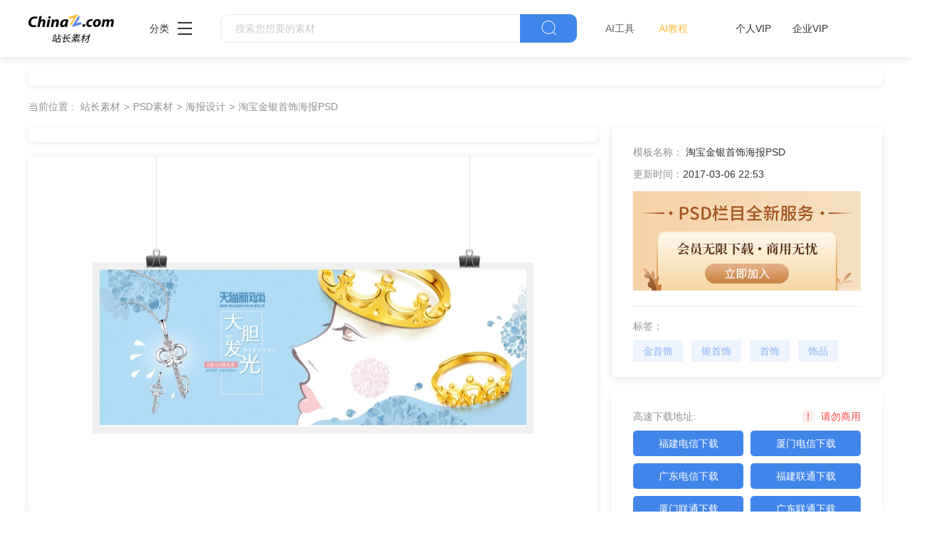

--- FILE ---
content_type: text/html
request_url: https://sc.chinaz.com/psd/170306297871.htm
body_size: 5084
content:
<!DOCTYPE html>
<html lang="zh">

<head>
    <meta charset="UTF-8">
    <meta http-equiv="X-UA-Compatible" content="IE=edge">
    <meta name="viewport" content="width=device-width, initial-scale=1.0">
<title>淘宝金银首饰海报PSD下载 - 站长素材</title>
<meta name="Keywords" content="金首饰,银首饰,首饰,饰品,海报,1920*701像素,淘宝全屏海报,淘宝促销海报" />
<meta name="description" content="站长PSD素材为设计师提供淘宝金银首饰海报PSDpsd素材下载，模板可编辑修改，素材皆可替换，更多海报设计,淘宝详情页psd素材尽在站长psd素材。" />
<link rel="alternate" media="only screen and(max-width: 640px)" href="//m.sc.chinaz.com/psd/170306297871.html" >
<link rel="miphtml" href="//m.sc.chinaz.com/mip/psd/170306297871.htm">
      <!-- 公共 -->
  <link rel="stylesheet" href="https://sc.chinaz.com/static/common/com_css/base.css">
  <link rel="stylesheet" href="https://sc.chinaz.com/static/common/com_iconfont/iconfont.css">
  <link rel="stylesheet" href="https://sc.chinaz.com/static/common/com_css/com_common.css?v=0516">
  <link rel="stylesheet" href="https://sc.chinaz.com/static/common/com_css/com_detail.css">
  <!-- psd样式 -->
  <link rel="stylesheet" href="https://sc.chinaz.com/static/psd/css/detail.css">
  <script src="https://sc.chinaz.com/static/v2/common/js/lib/device.min.js"></script>
    <script class="CLASS42bc4e2f_b826_11e9_9ed0_18dbf2568723" src="https://a2put.chinaz.com/propagate.js"></script>	
	    <script>
      if(device.mobile()){
       window.location = "//m.sc.chinaz.com/psd/170306297871.html";
       }
(function(){
    var bp = document.createElement('script');
    var curProtocol = window.location.protocol.split(':')[0];
    if (curProtocol === 'https') {
        bp.src = 'https://zz.bdstatic.com/linksubmit/push.js';        
    }
    else {
        bp.src = 'http://push.zhanzhang.baidu.com/push.js';
    }
    var s = document.getElementsByTagName("script")[0];
    s.parentNode.insertBefore(bp, s);
})();	   
    </script> 
</head>

<body>
   <!-- 头部 -->
  <div id="head" data-column="psd" data-columntxt="PSD" data-id="713">
    <div class="head">
      <div class="container clearfix">
        <div class="left-div">

            <a  class="logo" href="https://sc.chinaz.com/">
              <img src="https://sc.chinaz.com/static/common/com_images/LOGO@2x.png"  alt="">
            </a>

          <div class="more-column">
            <span>分类</span><i class="iconfont icon-icon_more"></i>
            <div class="hide-div">
              <a target="_blank" href="https://sc.chinaz.com/tupian/"><img src="https://sc.chinaz.com/static/common/com_images/x2.png" alt="">图片</a>
              <a target="_blank" href="https://font.chinaz.com/"><img src="https://sc.chinaz.com/static/common/com_images/x3.png" alt="">字体</a>
              <a target="_blank" href="https://sc.chinaz.com/ppt/"><img src="https://sc.chinaz.com/static/common/com_images/x4.png" alt="">PPT</a>
              <a target="_blank" href="https://sc.chinaz.com/jianli/"><img src="https://sc.chinaz.com/static/common/com_images/x5.png" alt="">简历</a>
              <a target="_blank" href="https://sc.chinaz.com/yinxiao/"><img src="https://sc.chinaz.com/static/common/com_images/x7.png" alt="">音效</a>
              <a target="_blank" href="https://sc.chinaz.com/psd/"><img src="https://sc.chinaz.com/static/common/com_images/x8.png" alt="">PSD</a>
              <a target="_blank" href="https://sc.chinaz.com/shiliang/"><img src="https://sc.chinaz.com/static/common/com_images/x9.png" alt="">矢量</a>
              <a target="_blank" href="https://sc.chinaz.com/donghua/"><img src="https://sc.chinaz.com/static/common/com_images/x10.png" alt="">Flash</a>
              <a target="_blank" href="https://sc.chinaz.com/jiaoben/"><img src="https://sc.chinaz.com/static/common/com_images/x11.png" alt="">脚本</a>
              <a target="_blank" href="https://sc.chinaz.com/moban/"><img src="https://sc.chinaz.com/static/common/com_images/x12.png" alt="">网页模板</a>
              <a target="_blank" href="https://sc.chinaz.com/tubiao/"><img src="https://sc.chinaz.com/static/common/com_images/x13.png" alt="">图标</a>
              <a target="_blank" href="https://sc.chinaz.com/kuzhan/"><img src="https://sc.chinaz.com/static/common/com_images/x14.png" alt="">酷站</a>
              <a target="_blank" href="https://sc.chinaz.com/3D/"><img src="https://sc.chinaz.com/static/common/com_images/x15.png" alt="">3D建模</a>
            </div>
          </div>
          <div class="search-box clearfix">
            <div class="left-search clearfix">
              <input type="text" js-do="searchIup" placeholder="搜索您想要的素材">
            </div>
            <p class="right-btn" js-do="searchBtn"><i class="iconfont icon-icon_fangdajing"></i></p>
          </div>
		  <div class="ai-nav ">
              <a href="https://aisc.chinaz.com/svg" target="_blank">AI工具</a>
              <a href="https://aisc.chinaz.com/jiaocheng" target="_blank">AI教程</a>
          </div>
        </div>
        <div class="right-div">
          <div class="vip-box clearfix">
			<script src="https://sc.chinaz.com/style/js/psdhead.js"></script>
          </div>
          <div class="user">
            <div class="login-after">
              <img src="" alt="">
              <div class="no-vip-box yes-vip-box">
                <div class="show-vip-top">

                </div>
                <p class="logout-btn com-bule-txt" js-do="logout">退出登录</p>
              </div>
            </div>
            <span class="login-before com-bule-txt" js-do="openLogin">登录</span>
          </div>
        </div>
      </div>
    </div>
  </div>
    <!-- 放广告？？ -->
    <div class="com-ggg-img-box com-shadow-box container mt20">
        <script>propagate('s1694629161422034', getCurrentScript());</script>
    </div>

    <div class="container">
       <div class="container"> <div class="detail-page-cont clearfix">
            <div class="left-div">

                <div class="com-nav-box  clearfix">
                    <span>当前位置 :</span>
                        <a href="/" target="_blank">站长素材</a><a href="/psd/">PSD素材</a><a href="/psd/list_haibaosheji.html">海报设计</a><a href="/psd/170306297871.htm">淘宝金银首饰海报PSD</a>
                </div>
                <!-- 放广告？？ -->
                <div class="com-ggg-img-box com-shadow-box">
                    <script>propagate('1338405693144698881', getCurrentScript());</script>
                </div>
                <div class="left-show-img-box mt20">
                   		                  <div class='level-three com-center'>
            <img src='//scpic.chinaz.net/Files/pic/psd1/201703/psd23288.jpg' alt=''>
            <i class='jz'><img src='../static/psd/images/img_jiazi@2x.png' alt=''></i>
            <i class='jz right'><img src='../static/psd/images/img_jiazi@2x.png' alt=''></i>
          </div>

                    <!-- 查看大图都有的 -->
                    <div class="look-big" js-do="openBigImgBtn"
                        data-imgsrc="//scpic.chinaz.net/files/pic/psd1/201703/psd23288.jpg">
                        <p class="com-center">点击查看大图</p>
                    </div>

                </div>
                <div class="free-detail-introduction mt20 com-shadow-box">
                    <div class="free-detail-introduction-top">
                        <p class="t">PSD简介：</p>
                        <p class="c">淘宝金银首饰海报PSD适用于珠宝海报设计</p>
                    </div>
                    <div class="free-detail-introduction-bot">
            <p class="c">本作品提供淘宝金银首饰海报PSD的图片会员免费下载，格式为PSD，文件大小为12.7M；</p>
            <p class="c">请使用软件Photoshop进行编辑，作品中文字及图均可以通过软件修改和编辑；</p>
            <p class="c">站长素材PSD大全提供精选的设计素材，若您的权利被侵害，请联系<script type="text/javascript" src="/style/js/kfemail.js"></script>进行删除处理。  </p>
                    </div>
                </div>
            </div>
            <div class="right-div">
                <div class="com-detail-infor-box free-box">
                    <div class="center">
                        <div><span>模板名称：</span>
                            <h1>淘宝金银首饰海报PSD</h1>
                        </div>
                        <div><span>更新时间：</span><span>2017-03-06 22:53</span></div>
                    </div>
                    <div class="com-ggg-img-box " js-do="oepnVip" data-id="0">
                        <img src="../static/psd/images/psdAddd.png" style="width: 320px;height:140px;" alt="">
                    </div>
                    <div class="bot">
                        <p class="t">标签：</p>
                        <div class="com-bule-a-box clearfix">
                             <a href="/tag_psd/jinshoushi.html" title="金首饰" target="_blank">金首饰</a><a href="/tag_psd/yinshoushi.html" title="银首饰" target="_blank">银首饰</a><a href="/tag_psd/shoushi.html" title="首饰" target="_blank">首饰</a><a href="/tag_psd/shipin.html" title="饰品" target="_blank">饰品</a><a href="/tag_PSD/haibao.html" title="海报" target="_blank">海报</a><a href="/tag_psd/taobaoquanpinghaibao.html" title="淘宝全屏海报" target="_blank">淘宝全屏海报</a><a href="/tag_psd/taobaocuxiaohaibao.html" title="淘宝促销海报" target="_blank">淘宝促销海报</a>
                        </div>

                    </div>
                </div>
                <!-- 免費下載地址 -->
                <div class="com-free-down-box mt20 com-shadow-box">
                    <div class="com-free-down-box-top">
                        <div class="t-div clearfix">
                            <p>高速下载地址:</p>
                            <p class="com-bang-sy"><img src="../static/common/com_images/comBang.png" alt="">请勿商用</p>
                        </div>
                        <div class="c-div clearfix">
<a href='https://downsc.chinaz.net/Files/DownLoad/psd1/201703/psd23288.rar' target="_blank">福建电信下载</a>
<a href='https://downsc.chinaz.net/Files/DownLoad/psd1/201703/psd23288.rar' target="_blank">厦门电信下载</a>
<a href='https://downsc.chinaz.net/Files/DownLoad/psd1/201703/psd23288.rar' target="_blank">广东电信下载</a>
<a href='https://downsc.chinaz.net/Files/DownLoad/psd1/201703/psd23288.rar' target="_blank">福建联通下载</a>
<a href='https://downsc.chinaz.net/Files/DownLoad/psd1/201703/psd23288.rar' target="_blank">厦门联通下载</a>
<a href='https://downsc.chinaz.net/Files/DownLoad/psd1/201703/psd23288.rar' target="_blank">广东联通下载</a>
                        </div>
                    </div>
                    <!-- 廣告 -->
                    <div class="mt10 com-ggg-img-box">
                     <script>propagate('1341991936705171457', getCurrentScript());</script>
                    </div>
                </div>
            </div>
        </div>
        <div class="relevant-recommendations mt30">
            <p class="t">相关推荐</p>
        </div>
        <div class="psd-list mt15 com-img-txt-list" data-waterfall="true" js-do="goPage" data-marginr="29">
                        <div class='item'>
        <img  src="../static/common/com_images/img-loding.png" style='height:248px'
          data-original='//scpic.chinaz.net/Files/pic/psd1/202210/psd35464_s.jpg' class='lazy' alt='美味甜品马卡龙广告海报'>
        <div class='bot-div'>
          <h2><a class='name' href='/psd/221025471791.htm' title='美味甜品马卡龙广告海报' target='_blank'>美味甜品马卡龙广告海报</a></h2>
        </div>
        </div>
      <div class='item'>
        <img  src="../static/common/com_images/img-loding.png" style='height:248px'
          data-original='//scpic.chinaz.net/Files/pic/psd1/202210/psd35465_s.jpg' class='lazy' alt='冬季婚礼海报模板源文件'>
        <div class='bot-div'>
          <h2><a class='name' href='/psd/221025486432.htm' title='冬季婚礼海报模板源文件' target='_blank'>冬季婚礼海报模板源文件</a></h2>
        </div>
        </div>
      <div class='item'>
        <img  src="../static/common/com_images/img-loding.png" style='height:368px'
          data-original='//scpic.chinaz.net/Files/pic/psd1/202210/psd35423_s.jpg' class='lazy' alt='十一月你好文艺海报设计'>
        <div class='bot-div'>
          <h2><a class='name' href='/psd/221024296761.htm' title='十一月你好文艺海报设计' target='_blank'>十一月你好文艺海报设计</a></h2>
        </div>
        </div>
      <div class='item'>
        <img  src="../static/common/com_images/img-loding.png" style='height:139px'
          data-original='//scpic.chinaz.net/Files/pic/psd1/202210/psd35422_s.jpg' class='lazy' alt='美味马卡龙宣传广告设计'>
        <div class='bot-div'>
          <h2><a class='name' href='/psd/221024282930.htm' title='美味马卡龙宣传广告设计' target='_blank'>美味马卡龙宣传广告设计</a></h2>
        </div>
        </div>
      <div class='item'>
        <img  src="../static/common/com_images/img-loding.png" style='height:441px'
          data-original='//scpic.chinaz.net/Files/pic/tufu/202112/tf121746/121746_s.png' class='lazy' alt='万圣节活动派对手机海报'>
        <div class='bot-div'>
          <h2><a class='name' href='/psd/221024443910.htm' title='万圣节活动派对手机海报' target='_blank'>万圣节活动派对手机海报</a></h2>
        </div>
<div class='pay-img'>
          <img src='../static/common/com_images/vip-box.png' alt=''>
        </div>
        </div>
      <div class='item'>
        <img  src="../static/common/com_images/img-loding.png" style='height:139px'
          data-original='//scpic.chinaz.net/Files/pic/psd1/202210/psd35459_s.jpg' class='lazy' alt='双十二促销宣传单PS'>
        <div class='bot-div'>
          <h2><a class='name' href='/psd/221024073591.htm' title='双十二促销宣传单PS' target='_blank'>双十二促销宣传单PS</a></h2>
        </div>
        </div>
      <div class='item'>
        <img  src="../static/common/com_images/img-loding.png" style='height:372px'
          data-original='//scpic.chinaz.net/Files/pic/psd1/202210/psd35453_s.jpg' class='lazy' alt='狂欢双十一活动宣传单'>
        <div class='bot-div'>
          <h2><a class='name' href='/psd/221024191521.htm' title='狂欢双十一活动宣传单' target='_blank'>狂欢双十一活动宣传单</a></h2>
        </div>
        </div>
      <div class='item'>
        <img  src="../static/common/com_images/img-loding.png" style='height:248px'
          data-original='//scpic.chinaz.net/Files/pic/psd1/202210/psd35454_s.jpg' class='lazy' alt='美味甜甜圈广告海报设计'>
        <div class='bot-div'>
          <h2><a class='name' href='/psd/221024203902.htm' title='美味甜甜圈广告海报设计' target='_blank'>美味甜甜圈广告海报设计</a></h2>
        </div>
        </div>
      <div class='item'>
        <img  src="../static/common/com_images/img-loding.png" style='height:330px'
          data-original='//scpic.chinaz.net/Files/pic/psd1/202210/psd35455_s.jpg' class='lazy' alt='秋天你好文艺海报设计PSD'>
        <div class='bot-div'>
          <h2><a class='name' href='/psd/221023294990.htm' title='秋天你好文艺海报设计PSD' target='_blank'>秋天你好文艺海报设计PSD</a></h2>
        </div>
        </div>
      <div class='item'>
        <img  src="../static/common/com_images/img-loding.png" style='height:372px'
          data-original='//scpic.chinaz.net/Files/pic/psd1/202210/psd35448_s.jpg' class='lazy' alt='狂欢盛典促销海报设计'>
        <div class='bot-div'>
          <h2><a class='name' href='/psd/221021269041.htm' title='狂欢盛典促销海报设计' target='_blank'>狂欢盛典促销海报设计</a></h2>
        </div>
        </div>



        </div>
    </div>



    <!-- 放大图片 -->
    <div class="com-big-img-box">
        <div class="">
            <img src="" alt="">
        </div>
        <p class="big-img-close"><i class="iconfont icon-guanbi"></i></p>
    </div>


<div class="com-ggg-img-box com-shadow-box container mt20">
<script>propagate('s1832623993549169', getCurrentScript())</script>
</div>
 <!-- 底部 -->
  <div id="Foot-box" class="Foot-box">
    <div class="Foot">
      <div class="container">
        <div class="foot-top">
          <a target="_blank" href="https://www.chinaz.com/aboutus/index.html">关于站长之家</a>
          <a target="_blank" href="https://ww.chinaz.com/aboutus/contact.php?from=sc">联系我们</a>
          <a target="_blank" href="https://sc.chinaz.com/hezuo.html">广告商务</a>
          <a target="_blank" href="https://www.chinaz.com/aboutus/announce.html">版权声明</a>
          <a target="_blank" href="https://sc.chinaz.com/link.html">友情链接</a>
          <a target="_blank" href="https://sc.chinaz.com/ditu.html">栏目地图</a>
          <a target="_blank" href="https://sc.chinaz.com/bangzhu.html">帮助说明</a>
        </div>

        <p>
          © CopyRight2002-2022,<a target="_blank" href="https://www.chinaz.com/">CHINAZ.COM</a>, Inc.All Rights
        </p>
      </div>
    </div>
  </div>



  <div class="common-mask common-mask-recharge">
    <div class="common-pop-box">
    
      <p class="common-pop-close" js-do="vipClosePop"><i class="iconfont icon-guanbi"></i></p>
    </div>
  </div>

<script src="https://sc.chinaz.com/style/js/psdbottom.js"></script>
  <!-- 登录 -->
  <div class="com-login-pop">
    <iframe id="my-login" scrolling="no" frameborder="0" src=""></iframe>
  </div>



    <!-- 公共需要引入 -->
  <script>
    var sc_column = 'psd';
    var sc_columnTxt = 'PSD';
    var sc_columnId = '713'
    var sc_detail_downid = '2017105329348';
  </script>
      <script src="https://sc.chinaz.com/static/common/com_js/lib/jquery-1.7.2.min.js"></script>
  <script src="https://sc.chinaz.com/static/common/com_js/lib/jquery.masonry.min.js"></script>
  <script src="https://sc.chinaz.com/static/common/com_js/lib/jquery.lazyload.min.js"></script>
  <script src="https://sc.chinaz.com/static/common/com_js/com_code.js"></script>
  <script src="https://sc.chinaz.com/static/common/com_js/com_common.js?v=0516"></script>
  <script src="https://sc.chinaz.com/static/common/com_js/com_detail.js"></script>
  <div style="display:none">
<script src="https://sc.chinaz.com/style/js/sctj.js"></script>
</div>

<div id="leftFloatAd" class="left-bottom-float">
    <div class="ad-inner">
        <div class="com-ggg-img-box mt20">
        <script>propagate('s1832786678949420', getCurrentScript())</script>
        </div>
    </div>

</div>

<style>
    /* 左侧悬浮广告样式 */
    .left-bottom-float {
        bottom: 0;
        left: 0;
        position: fixed;
        width: 200px;
        z-index: 100;
    }


    .ad-inner {
        width: 100%;
        height: 100%;
        overflow: hidden;
    }

    @media screen and (max-width: 1400px) {
        .left-bottom-float {
            display: none !important;
        }
    }
</style>



</body>

</html>